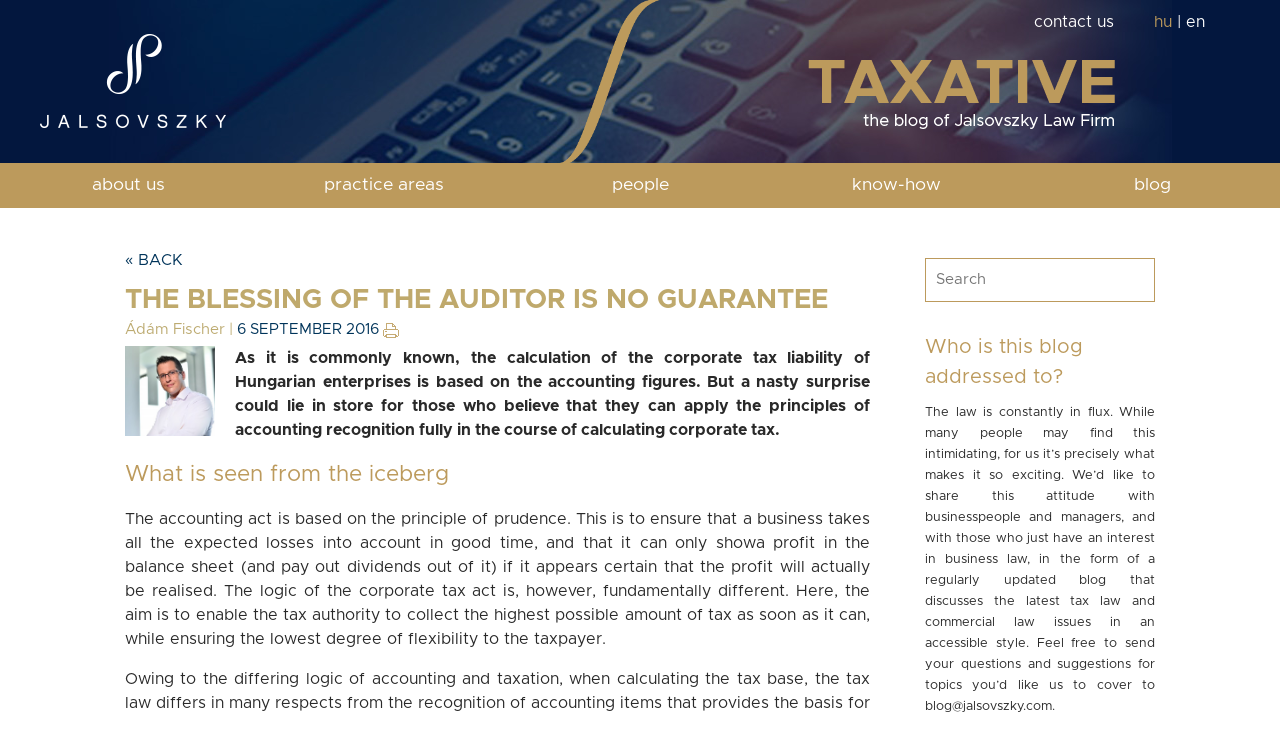

--- FILE ---
content_type: text/html;charset=utf-8
request_url: https://jalsovszky.com/blog/en/the-blessing-of-auditor-is-no-guarantee
body_size: 10218
content:
<!DOCTYPE HTML>

<html lang="en">

<head>
    <title>The blessing of the auditor is no guarantee ::  The blog of Jalsovszky Law Firm</title>
    <link rel="alternate" href="/blog/rss" title="jalvoszky.com RSS" type="application/rss+xml" />
    <meta name="viewport" content="width=device-width, initial-scale=1">
     <meta name="facebook-domain-verification" content="u148va1daoax08vub0znir1lpfuq4u" />
    <meta name="description" content="It can lead to tax lawsuits if enterprises present thier accounting figures in their corporate tax return in an unaltered form.">

     
    

    <link rel="shortcut icon" href="/favicon.ico" />
    <link rel="icon" href="/favicon.ico" />
    <link rel="apple-touch-icon" href="/favicon.ico" />

    <meta name="author" content="Jalsovszky Law Firm">
    <meta charset="UTF-8">

    <link rel="stylesheet" href="/_hun/assets/css/bootstrap.min.css">
    <link rel="stylesheet" href="/blog/_site/css/main.css" />
    <script src="/_hun/assets/js/jquery-3.3.1.min.js"></script>


    <script defer src="/_hun/assets/js/bootstrap.min.js"></script>


    <script type="text/javascript" src="/blog/_site/js/main.js?1"></script>

            <meta property="og:type" content="blog" />
        <meta property="og:site_name" content="Jalsovszky Law Firm"/>
        <meta property="og:title" content="The blessing of the auditor is no guarantee" />
                        <meta property="og:image:width" content="1440" />
        <meta property="og:image:height" content="513" />
    



<script type="application/ld+json">
{
    "@type": [
        "Article",
        "BlogPosting"
    ],
    "headline": "The blessing of the auditor is no guarantee",
    "description": "It can lead to tax lawsuits if enterprises present thier accounting figures in their corporate tax return in an unaltered form.",
    "datePublished": "2016-09-06 17:55:00",
    "mainEntityOfPage": {
        "@type": "WebPage",
        "@id": "https://jalsovszky.com/blog/en/the-blessing-of-auditor-is-no-guarantee"
    },
    "author": {
        "@type": "Person",
        "name": "Ádám Fischer",
        "url": ""
    },
    "publisher": {
        "@type": "LegalService",
        "name": "Jalsovszky Law Firm",
        "logo": {
            "@type": "ImageObject",
            "url": "https://jalsovszky.com/_hun/hpimages/logo_standalone.png"
        }
    },
    "articleSection": "Jogi tanácsok",
    "keywords": "Hungary corporate tax base; Hungary corporate tax accounting; Hungary accounting principles; Hungary Robin Hood tax, accounting, corporate tax, tax litigation",
    "wordCount": 800,
    "timeRequired": "PT4M",
    "@context": "https://schema.org"
}
</script>
</head>

<body class="en">
<!-- Google tag (gtag.js) -->
<script>
  window.dataLayer = window.dataLayer || [];
  function gtag(){dataLayer.push(arguments);}
  gtag('js', new Date());

  gtag('config', 'G-J4GJH4FYTP');
</script>


        <header>
                <div class="mobilebar">
                    <a href="/"><img src="/_hun/hpimages/logo2.png" class="logo2" alt="logo" style="float: left; height: 30px; margin-top: 10px; margin-left: 10px;"></a>
                    <a href="#" role="button" onclick="showMenu();return false;"><svg width="24" height="24" viewBox="0 0 100 80" fill="white" xmlns="http://www.w3.org/2000/svg" style="margin-top: 12px; margin-right: 20px;">
                            <rect width="100" height="15"></rect>
                            <rect y="30" width="100" height="15"></rect>
                            <rect y="60" width="100" height="15"></rect>
                        </svg></a>
                </div>
                <div class="desktopbar ">
                    <div class="row">
                        <div class="col logo"><a href="/blog/en"><img src="/blog/_site/images/logo.png" alt="logo" class="logo1"><img src="/_hun/hpimages/logo2.png" alt="logo" class="logo2" style="display: none;"></a></div>
                        <div class="col-2 perjel"><img src="/_hun/hpimages/jalsovszky_perjel.png" alt="logo"></div>
                        <div class="col text"><img src="/blog/_site/images/header_text_en.png" alt="perjel"><div class="topmenu"><a href="/contact-us">contact us</a> <span><a href="/blog" class="active">hu</a> | <a href="/blog/en" >en</a></span> </div></div>
                    </div>
                </div>
                <nav id="desktop">
                    <div class="content3 row">
                        <div class="col"><a class="menuelement" href="#" role="button" rel="1">about us</a>
                            <div class="almenu almenu1">
                                <a href="/who-we-are">Who we are?</a>
                                <a href="/news-events">News</a>
                                <a href="/values">Our values</a>
                                <a href="/history">History</a>
                                <a href="/international">International</a>
                                <a href="/rankings">Rankings</a>
                                <a href="/csr">CSR</a>
                            </div>
                        </div>
                        <div class="col"><a class="menuelement" href="#" role="button" rel="2">practice areas</a>
                            <div class="almenu almenu2 " style="min-width: 260px; width: 260px;">
                                
                                                                
                                                                                                    <a href="#" role="button" class="nohide" style="position: relative;" onclick="$('.bankjog-almenu').slideToggle(); return false;">banking, finance & capital markets<div class="bankjog-almenu"  style="display: none; position: absolute; width: 2px; height: 100px; background-color: white; left: 0px; top: 0px;"></div></a>
                                    <div class="bankjog-almenu" style="display: none; width: 100%;background-color: transparent; padding-left: 20px; margin-bottom: 10px;">
                                        <a href="/practice-areas/banking-finance" style="text-transform: lowercase; text-align: left; color: #42341a; font-size: 16px; margin-bottom: 10px;">BANKING & FINANCE</a>
                                        <a href="/practice-areas/capital-markets-regulatory" style="margin-bottom: 0px; text-transform: lowercase; text-align: left; color: #42341a; font-size: 15px; margin-bottom: 30px;">CAPITAL MARKETS, REGULATORY</a>
                                    </div>
                                
                                
                                                                
                                                                
                                                                                                <a href="/practice-areas/employment-law">EMPLOYMENT</a>
                                
                                
                                                                
                                                                                                <a href="/practice-areas/competitionlaw">COMPETITION LAW</a>
                                
                                
                                                                
                                                                                                <a href="/practice-areas/litigation">DISPUTE RESOLUTION</a>
                                
                                
                                                                
                                                                                                <a href="/practice-areas/ip-it-data">IP/IT, DATA</a>
                                
                                
                                                                
                                                                                                <a href="/practice-areas/mergers-acquisitions">M&A</a>
                                
                                
                                                                
                                                                                                <a href="/practice-areas/pharmaceutical">PHARMACEUTICAL LAW</a>
                                
                                
                                                                
                                                                                                <a href="/practice-areas/real-estate">REAL ESTATE</a>
                                
                                
                                                                
                                                                                                    <a href="#" role="button" class="nohide" style="position: relative;" onclick="$('.adojog-almenu').slideToggle(); return false;">TAX<div class="adojog-almenu"  style="display: none; position: absolute; width: 2px; height: 100px; background-color: white; left: 0px; top: 0px;"></div></a>
                                    <div class="adojog-almenu" style="display: none; width: 100%;background-color: transparent; padding-left: 20px; margin-bottom: 10px;">
                                        <a href="/practice-areas/tax-advice" style="text-transform: lowercase; text-align: left; color: #42341a; font-size: 16px; margin-bottom: 10px;">tax advice</a>
                                        <a href="/practice-areas/tax-litigation" style="margin-bottom: 0px; text-transform: lowercase; text-align: left; color: #42341a; font-size: 16px; margin-bottom: 30px;">tax litigation</a>
                                    </div>
                                
                                
                                                                
                                                                                                <a href="/practice-areas/white-collar-crime">WHITE-COLLAR CRIME</a>
                                
                                
                        </div>
                        </div>
                        <div class="col"><a class="menuelement" href="#" role="button" rel="3">people</a>
                            <div class="almenu almenu3 ">
                                <a href="/lawyers#partners" >Partners</a>
                                    <a href="/lawyers#senior-associates" >SENIOR ASSOCIATES</a>
                                    <a href="/lawyers#associates" >Associates</a>
                                    <a href="/lawyers#junior-associates" >Junior Associates</a>
                                    
                                    <a href="/lawyers#counsel" >Counsel</a>
                                    <a href="/tech-hub">TECH HUB</a>
                                    <a href="/administration">Business Operations</a>
                            </div>
                        </div>
                        <div class="col"><a class="menuelement" href="#" role="button" rel="5" >know-how</a>
                            <div class="almenu almenu5 ">
                                <a href="/publications" >Publications</a>
                                <a href="/podcasts" >Podcasts</a>
                                <a href="/golden-visa">golden visa</a>
                                <a href="/second-opinion-in-disputes" >Second opinion</a>
                            </div>

                        </div>
                                                <div class="col"><a href="/blog/en">blog</a></div>
                    </div>
                </nav>
                <nav id="mobile">
                    <div class="content2">
                        <a class="menuelement" rel="1" href="#" role="button" >about us</a>
                        <div class="almenu almenu1">
                           <a href="/who-we-are">Who we are?</a>
                           <a href="/news-events">News</a>
                           <a href="/values">Our values</a>
                                <a href="/history">History</a>
                                <a href="/international">International</a>
                                <a href="/rankings">Rankings</a>
                                <a href="/csr">CSR</a>
                        </div>
                        <a class="menuelement" rel="2" href="#" role="button">practice areas</a>
                        <div class="almenu almenu2"  >
                                
                                
                                
                                                                                                    <a href="#" role="button" class="nohide" style="position: relative;" onclick="$('.bankjog-almenu').slideToggle(); return false;">banking, finance & capital markets<div class="bankjog-almenu"  style="display: none; position: absolute; width: 2px; height: 140px; background-color: white; left: 0px; top: 0px;"></div></a>
                                    <div class="bankjog-almenu" style="display: none; width: 100%;background-color: transparent; padding-left: 20px; margin-bottom: 10px;">
                                        <a href="/practice-areas/banking-finance" style="text-transform: lowercase; text-align: left; color: #42341a; font-size: 16px; margin-bottom: 10px;">BANKING & FINANCE</a>
                                        <a href="/practice-areas/capital-markets-regulatory" style="margin-bottom: 0px; text-transform: lowercase; text-align: left; color: #42341a; font-size: 15px; margin-bottom: 30px;">CAPITAL MARKETS, REGULATORY</a>
                                    </div>
                                                                
                                
                                
                                
                                
                                                                                                    <a href="/practice-areas/employment-law">EMPLOYMENT</a>
                                                                
                                
                                
                                                                                                    <a href="/practice-areas/competitionlaw">COMPETITION LAW</a>
                                                                
                                
                                
                                                                                                    <a href="/practice-areas/litigation">DISPUTE RESOLUTION</a>
                                                                
                                
                                
                                                                                                    <a href="/practice-areas/ip-it-data">IP/IT, DATA</a>
                                                                
                                
                                
                                                                                                    <a href="/practice-areas/mergers-acquisitions">M&A</a>
                                                                
                                
                                
                                                                                                    <a href="/practice-areas/pharmaceutical">PHARMACEUTICAL LAW</a>
                                                                
                                
                                
                                                                                                    <a href="/practice-areas/real-estate">REAL ESTATE</a>
                                                                
                                
                                
                                                                                                    <a href="#" role="button" class="nohide" style="position: relative;" onclick="$('.adojog-almenu').slideToggle(); return false;">TAX<div class="adojog-almenu"  style="display: none; position: absolute; width: 2px; height: 100px; background-color: white; left: 0px; top: 0px;"></div></a>
                                    <div class="adojog-almenu" style="display: none; width: 100%;background-color: transparent; padding-left: 20px; margin-bottom: 10px;">
                                        <a href="/practice-areas/tax-advice" style="text-transform: lowercase; text-align: left; color: #42341a; font-size: 16px; margin-bottom: 10px;">tax advice</a>
                                        <a href="/practice-areas/tax-litigation" style="margin-bottom: 0px; text-transform: lowercase; text-align: left; color: #42341a; font-size: 16px; margin-bottom: 30px;">tax litigation</a>
                                    </div>
                                                                
                                
                                
                                                                                                    <a href="/practice-areas/white-collar-crime">WHITE-COLLAR CRIME</a>
                                                                                        </div>
                        <a class="menuelement" href="#" role="button" rel="3">people</a>
                        <div class="almenu almenu3 ">

                                <a href="/lawyers#partners" onclick="$('nav#mobile').hide();">Partners</a>
                                    <a href="/lawyers#senior-associates" onclick="$('nav#mobile').hide();">SENIOR ASSOCIATES</a>
                                    <a href="/lawyers#associates" onclick="$('nav#mobile').hide();">Associates</a>
                                    <a href="/lawyers#junior-associates" onclick="$('nav#mobile').hide();">Junior Associates</a>
                                    
                                    <a href="/lawyers#counsel" onclick="$('nav#mobile').hide();">Counsel</a>
                                    <a href="/tech-hub" onclick="$('nav#mobile').hide();">TECH HUB</a>
                                    <a href="/administration" onclick="$('nav#mobile').hide();">Business Operations</a>



                            </div>

                        <a class="menuelement" rel="5" href="#" role="button">know-how</a>
                        <div class="almenu almenu5 ">
                                <a href="/publications" >Publications</a>
                                <a href="/podcasts" >Podcasts</a>
                                <a href="/golden-visa" >Golden visa</a>
                                <a href="/second-opinion-in-disputes" >Second opinion</a>
                                
                            </div>


                                                <a href="/blog/en">blog</a>
                        <div class="nyelvvalaszto"><a href="/contact-us">contact us</a><br><a href="/hu">magyar</a> | <a href="#" role="button" onclick="return false;" >english</a></div>
                    </div>
                </nav>        </header>




<div id="centerContainer">

<div class="row">




    <div class="col-md-9 left">

        
<a href="/blog/en/"  class="vissza">&laquo; Back</a>



<div class="post bigbottom blogpost">
    <h1>The blessing of the auditor is no guarantee</h1>

    


        <div class="date-header"><span class="author"> Ádám Fischer <span class="onlydesktop">|</span> </span>
        <span style="text-transform: uppercase;">
         6 September 2016 </span> <a href="javascript:void(0)" onclick="javascript:window.print();" class="noprint"><img src="/blog/_site/images/gold_print.png" /></a>
            <div style="float: right;">
   
        </div>
        </div>
                <div class="post-content">

                        <a  ><img src="/Aril2/uploads/module.tbox/201844/1540802735643a67c7433b6f90c69ae8e075a82e64be2931b7.jpg" class="hangulatkep" alt="Ádám Fischer" /></a>
             <b><p style="text-align: justify;">As it is commonly known, the&nbsp;calculation of the corporate tax liability of Hungarian enterprises&nbsp;is based on the accounting figures. But a nasty surprise could lie in store for those who believe that they&nbsp;can apply the principles of accounting recognition fully in the course of calculating corporate tax.</p>
</b>

            
            <div class="more"><p style="text-align: justify;"><span class="spanhead"><span style="">What is seen from the iceberg</span></span></p>

<p style="text-align: justify;">The accounting act is based on the principle of prudence. This is to ensure that a business takes all the expected losses into account in good time, and that it can only showa profit in the balance sheet (and pay out dividends out of it) if it appears certain that the profit will actually be realised. The logic of the corporate tax act is, however, fundamentally different. Here, the aim is to enable the tax authority to collect the highest possible amount of tax as soon as it can, while ensuring the lowest degree of flexibility to the taxpayer.</p>

<p style="text-align: justify;">Owing to the differing logic of accounting and taxation, when calculating the tax base, the tax law differs in many respects from the recognition of accounting items that provides the basis for taxation. For example, the corporate tax act does not allow depreciation to be recognised in line with the accounting, does not permit provisioning, and allows impairment under certain conditions only; but it is even very strict about determining when a claim is to be deemed non-recoverable. The purpose of all these rulesis to protect the tax base: the system should not provide taxpayers with an opportunity to exploit certain flexibilities in the accounting rules with the sole purpose of reducing their tax liability. And this is probably fair.</p>

<p style="text-align: justify;"><span class="spanhead"><span style="">Below the surface</span></span></p>

<p style="text-align: justify;">The practice of the tax authority and the courts in past years has, however, shown that the differences between accounting and corporate tax are not limited to the areas that are expressly defined in the corporate tax act as tax base modifying items. In the recent past this led to the establishment of tax shortfalls&nbsp;in many instances.</p>

<p style="text-align: justify;">In a recent case, a company, acting prudently,&nbsp;wrote off one of its investments, having realised that its business objectives related to a project would not be achieved. In the view of NAV (the Hungarian tax authority), however, the taxpayer&nbsp;was too cautious, because it was still too early to determine with absolute certainty that the project had failed. On these grounds the tax authority determined a tax shortfall for the year in which the business wrote off – both in its accounts and in its tax return – the assets related to the investment in question. The sting in the tail was that the company was also subject to the so-called "Robin Hood tax", where losses cannot be deferred. Consequently the time&nbsp;when the write-off was accounted for was far from irrelevant.</p>

<p style="text-align: justify;">In another case, the business already knew that a product, almost at the end of its shelf life, was entirely unsaleable in the market, and so it wrote off its value in the company’s books. NAV, on the other hand, concluded that even if a product’s sell-by date expires in a few days, it can still be sold, and therefore – at least from a tax perspective – recognising the loss was not warranted. This case also ended with the imposition of a substantial tax penalty.</p>

<p style="text-align: justify;">Recent judicial practice reveals many other similar cases. These usually centre on the fact that while the business recognises a loss in accordance with its accounting policy, the tax authority does not accept the grounds for doing so, and accordingly, does not permit its impact to be stated in the tax return. This is an alarming tendency, especially given that it is not clear where the boundary lies beyond which a loss is recognisable in accounting terms but not for the purposes of the tax laws. It is also to be noted that&nbsp;the tax laws do not even give an explicit mandate for the tax authority to challenge the accounting, and so the legal basis for this practice on the part of the tax authority is also highly questionable.</p>

<p style="text-align: justify;"><span class="spanhead"><span style="">The way ahead</span></span></p>

<p style="text-align: justify;">It’s clear that just because an event is correctly booked in accounting terms, it is by no means certain that NAV will also approve of it. Even where the auditor has signed off on the accounting recognition of a given item, the tax authority may still call into question the recognition of that item for the purposes of corporate tax. When booking every major accounting event, therefore, it is advisable to give special consideration to how the business intends to state the item in question when it is time to fill in the corporate tax return.</p>

<p style="text-align: justify;">The option of switching to IFRS, which will be introduced from 2017, is likely to bring further complications. This is because IFRS allows much greater freedom with respect to certain accounting matters than the currently effective accounting act. It is not clear at the moment how this will influence the already ambiguous boundaries between the accounting act and the act on corporate tax.</p>
</div>

        </div>

                <div class="tags"><span class="onlydesktop">Tags: </span><a href="/blog/en/tags/accounting">accounting</a><span class='onlydesktop'>,</span> <a href="/blog/en/tags/corporate-tax">corporate tax</a><span class='onlydesktop'>,</span> <a href="/blog/en/tags/tax-litigation">tax litigation</a>  </div>
    


    

    <form id="hozzaszolasform">
    <div class="hozzaszolas noprint">
        <div class="kiemelt">Our colleagues are pleased to receive your comments about the posts.</div>
        <div class="szurke">
            <input type="text" name="email" id="email" value="" class="email" placeholder="E-mail" />
            <textarea name="uzenet" id="uzenet" class="uzenet" placeholder="Message"></textarea>
            <input type="button" name="send" id="send" value="Send" class="gomb" onclick="sendmessage('The blessing of the auditor is no guarantee');" />
            <div class="clearer"></div>
        </div>

    </div>
    </form>




    <div class="clearer"></div>
</div>


<a href="javascript:void(0)" rel="" class="btnred nagy noprint"  onclick="javascript:openreg_en()">I wish to receive notifications about the latest posts &raquo;</a>


        <div class="clearer"></div>
    </div>
    <div class="col-md-3 right" >
        <div class="cimsor onlymobile"><span style="font-size: 20px">Search</span></div>
        <form method="post" action="/blog/en/search">
        <input type="text" name="search" class="input1" placeholder="Search" />
        <input type="submit" class="keresogomb onlymobile" value="KERESÉS" style="display: none" />
        </form>


        <div class="cimsor"><span style="font-size: 20px">Who is this blog addressed to?</span></div>
        <p class="szoveg">
        The law is constantly in flux. While many people may find this intimidating, for us it’s precisely what makes it so exciting. We’d like to share this attitude with businesspeople and managers, and with those who just have an interest in business law, in the form of a regularly updated blog that discusses the latest tax law and commercial law issues in an accessible style. Feel free to send your questions and suggestions for topics you’d like us to cover to <a href="mailto:blog@jalsovszky.com">blog@jalsovszky.com</a>.        </p>

        <!--<p style="text-align:right;"><a href="http://jalsovszky.com/hu/about-us">More &raquo;</a></p>-->

        <div style="margin-top: 30px;">
            <a href="javascript:void(0)" class="feliratkozom" onclick="javascript:openreg_en();">Subscribe</a>
        </div>

        <div class="onlydesktop">
        <div class="cimsor" style="margin-top: 30px">Tags</div>
        <div>

        <ul class="tagcloud">
                                            <li style="font-size: 85%;"><a href="/blog/en/tags/accounting">accounting</a><!-- 4 --></li>
                                            <li style="font-size: 80%;"><a href="/blog/en/tags/capital-markets">capital markets</a><!-- 3 --></li>
                                            <li style="font-size: 85%;"><a href="/blog/en/tags/company-registration">company registration</a><!-- 4 --></li>
                                            <li style="font-size: 110%;"><a href="/blog/en/tags/contracts">contracts</a><!-- 10 --></li>
                                            <li style="font-size: 140%;"><a href="/blog/en/tags/corporate-governance">corporate governance</a><!-- 17 --></li>
                                            <li style="font-size: 128%;"><a href="/blog/en/tags/corporate-tax">corporate tax</a><!-- 14 --></li>
                                            <li style="font-size: 115%;"><a href="/blog/en/tags/covid-19">COVID-19</a><!-- 11 --></li>
                                            <li style="font-size: 85%;"><a href="/blog/en/tags/data-protection">data protection</a><!-- 4 --></li>
                                            <li style="font-size: 89%;"><a href="/blog/en/tags/dividend">dividend</a><!-- 5 --></li>
                                            <li style="font-size: 85%;"><a href="/blog/en/tags/employment-law">employment law </a><!-- 4 --></li>
                                            <li style="font-size: 80%;"><a href="/blog/en/tags/energy">energy</a><!-- 3 --></li>
                                            <li style="font-size: 80%;"><a href="/blog/en/tags/enforcement">enforcement</a><!-- 3 --></li>
                                            <li style="font-size: 85%;"><a href="/blog/en/tags/environment">environment</a><!-- 4 --></li>
                                            <li style="font-size: 93%;"><a href="/blog/en/tags/esop">ESOP</a><!-- 6 --></li>
                                            <li style="font-size: 175%;"><a href="/blog/en/tags/eu">EU</a><!-- 25 --></li>
                                            <li style="font-size: 85%;"><a href="/blog/en/tags/expert">expert</a><!-- 4 --></li>
                                            <li style="font-size: 110%;"><a href="/blog/en/tags/financing">financing</a><!-- 10 --></li>
                                            <li style="font-size: 80%;"><a href="/blog/en/tags/governing-law">governing law</a><!-- 3 --></li>
                                            <li style="font-size: 80%;"><a href="/blog/en/tags/green-energy">green energy</a><!-- 3 --></li>
                                            <li style="font-size: 80%;"><a href="/blog/en/tags/information-exchange">information exchange</a><!-- 3 --></li>
                                            <li style="font-size: 80%;"><a href="/blog/en/tags/ip">IP</a><!-- 3 --></li>
                                            <li style="font-size: 110%;"><a href="/blog/en/tags/labor-law">labor law</a><!-- 10 --></li>
                                            <li style="font-size: 89%;"><a href="/blog/en/tags/liability">liability</a><!-- 5 --></li>
                                            <li style="font-size: 132%;"><a href="/blog/en/tags/litigation">litigation </a><!-- 15 --></li>
                                            <li style="font-size: 85%;"><a href="/blog/en/tags/local-tax">local tax</a><!-- 4 --></li>
                                            <li style="font-size: 140%;"><a href="/blog/en/tags/ma">M&A</a><!-- 17 --></li>
                                            <li style="font-size: 106%;"><a href="/blog/en/tags/new-civil-code">new Civil Code</a><!-- 9 --></li>
                                            <li style="font-size: 89%;"><a href="/blog/en/tags/new-pp">new Pp.</a><!-- 5 --></li>
                                            <li style="font-size: 132%;"><a href="/blog/en/tags/personal-income-tax">personal income tax</a><!-- 15 --></li>
                                            <li style="font-size: 162%;"><a href="/blog/en/tags/real-estate">real estate</a><!-- 22 --></li>
                                            <li style="font-size: 85%;"><a href="/blog/en/tags/related-companies">related companies</a><!-- 4 --></li>
                                            <li style="font-size: 89%;"><a href="/blog/en/tags/securities">securities</a><!-- 5 --></li>
                                            <li style="font-size: 93%;"><a href="/blog/en/tags/small-taxes">small taxes</a><!-- 6 --></li>
                                            <li style="font-size: 115%;"><a href="/blog/en/tags/tax-audit">tax audit</a><!-- 11 --></li>
                                            <li style="font-size: 132%;"><a href="/blog/en/tags/tax-legislation">tax legislation</a><!-- 15 --></li>
                                            <li style="font-size: 158%;"><a href="/blog/en/tags/tax-litigation">tax litigation</a><!-- 21 --></li>
                                            <li style="font-size: 200%;"><a href="/blog/en/tags/tax-planning">tax planning</a><!-- 31 --></li>
                                            <li style="font-size: 93%;"><a href="/blog/en/tags/tax-procedure">tax procedure</a><!-- 6 --></li>
                                            <li style="font-size: 89%;"><a href="/blog/en/tags/top5">TOP5</a><!-- 5 --></li>
                                            <li style="font-size: 196%;"><a href="/blog/en/tags/vat">VAT</a><!-- 30 --></li>
        
        </ul>
        </div>

    



        <div class="clearer"></div>
    </div>

</div>
<div id="footer">The contents of this blog can by no means considered as legal advice, they are merely for informative purposes. </div>
<div class="clearer"></div>
</div>



<div class="arilbox2 aril-modalbox"><a href="javascript:void(0)" class="aril-modal-close" onclick="closereg()"><i class="fa fa-times"></i></a>

        <h2>Wish to receive our articles?</h2>
        <style>
 #_form_7_ { font-size:14px; line-height:1.6; font-family:arial, helvetica, sans-serif; margin:0; }
 #_form_7_ * { outline:0; }
 ._form_hide { display:none; visibility:hidden; }
 ._form_show { display:block; visibility:visible; }
 #_form_7_._form-top { top:0; }
 #_form_7_._form-bottom { bottom:0; }
 #_form_7_._form-left { left:0; }
 #_form_7_._form-right { right:0; }
 #_form_7_ input[type="text"],#_form_7_ input[type="date"],#_form_7_ textarea { padding:6px; height:auto; border:#979797 1px solid; border-radius:4px; color:#000 !important; font-size:14px; -webkit-box-sizing:border-box; -moz-box-sizing:border-box; box-sizing:border-box; }
 #_form_7_ textarea { resize:none; }
 #_form_7_ ._submit { -webkit-appearance:none; cursor:pointer; font-family:arial, sans-serif; font-size:14px; text-align:center; background:#03173e !important; border:0 !important; color:#fff !important; padding:10px !important; }
 #_form_7_ ._close-icon { cursor:pointer; background-image:url('https://d226aj4ao1t61q.cloudfront.net/esfkyjh1u_forms-close-dark.png'); background-repeat:no-repeat; background-size:14.2px 14.2px; position:absolute; display:block; top:11px; right:9px; overflow:hidden; width:16.2px; height:16.2px; }
 #_form_7_ ._close-icon:before { position:relative; }
 #_form_7_ ._form-body { margin-bottom:30px; }
 #_form_7_ ._form-image-left { width:150px; float:left; }
 #_form_7_ ._form-content-right { margin-left:164px; }
 #_form_7_ ._form-branding { color:#fff; font-size:10px; clear:both; text-align:left; margin-top:30px; font-weight:100; }
 #_form_7_ ._form-branding ._logo { display:block; width:130px; height:14px; margin-top:6px; background-image:url('https://d226aj4ao1t61q.cloudfront.net/hh9ujqgv5_aclogo_li.png'); background-size:130px auto; background-repeat:no-repeat; }
 #_form_7_ .form-sr-only { position:absolute; width:1px; height:1px; padding:0; margin:-1px; overflow:hidden; clip:rect(0, 0, 0, 0); border:0; }
 #_form_7_ ._form-label,#_form_7_ ._form_element ._form-label { font-weight:bold; margin-bottom:5px; display:block; }
 #_form_7_._dark ._form-branding { color:#333; }
 #_form_7_._dark ._form-branding ._logo { background-image:url('https://d226aj4ao1t61q.cloudfront.net/jftq2c8s_aclogo_dk.png'); }
 #_form_7_ ._form_element { position:relative; margin-bottom:10px; font-size:0; max-width:100%; }
 #_form_7_ ._form_element * { font-size:14px; }
 #_form_7_ ._form_element._clear { clear:both; width:100%; float:none; }
 #_form_7_ ._form_element._clear:after { clear:left; }
 #_form_7_ ._form_element input[type="text"],#_form_7_ ._form_element input[type="date"],#_form_7_ ._form_element select,#_form_7_ ._form_element textarea:not(.g-recaptcha-response) { display:block; width:100%; -webkit-box-sizing:border-box; -moz-box-sizing:border-box; box-sizing:border-box; font-family:inherit; }
 #_form_7_ ._field-wrapper { position:relative; }
 #_form_7_ ._inline-style { float:left; }
 #_form_7_ ._inline-style input[type="text"] { width:150px; }
 #_form_7_ ._inline-style:not(._clear) + ._inline-style:not(._clear) { margin-left:20px; }
 #_form_7_ ._form_element img._form-image { max-width:100%; }
 #_form_7_ ._form_element ._form-fieldset { border:0; padding:0.01em 0 0 0; margin:0; min-width:0; }
 #_form_7_ ._clear-element { clear:left; }
 #_form_7_ ._full_width { width:100%; }
 #_form_7_ ._form_full_field { display:block; width:100%; margin-bottom:10px; }
 #_form_7_ input[type="text"]._has_error,#_form_7_ textarea._has_error { border:#f37c7b 1px solid; }
 #_form_7_ input[type="checkbox"]._has_error { outline:#f37c7b 1px solid; }
 #_form_7_ ._error { display:block; position:absolute; font-size:14px; z-index:10000001; }
 #_form_7_ ._error._above { padding-bottom:4px; bottom:39px; right:0; }
 #_form_7_ ._error._below { padding-top:4px; top:100%; right:0; }
 #_form_7_ ._error._above ._error-arrow { bottom:0; right:15px; border-left:5px solid transparent; border-right:5px solid transparent; border-top:5px solid #f37c7b; }
 #_form_7_ ._error._below ._error-arrow { top:0; right:15px; border-left:5px solid transparent; border-right:5px solid transparent; border-bottom:5px solid #f37c7b; }
 #_form_7_ ._error-inner { padding:8px 12px; background-color:#f37c7b; font-size:14px; font-family:arial, sans-serif; color:#fff; text-align:center; text-decoration:none; -webkit-border-radius:4px; -moz-border-radius:4px; border-radius:4px; }
 #_form_7_ ._error-inner._form_error { margin-bottom:5px; text-align:left; }
 #_form_7_ ._button-wrapper ._error-inner._form_error { position:static; }
 #_form_7_ ._error-inner._no_arrow { margin-bottom:10px; }
 #_form_7_ ._error-arrow { position:absolute; width:0; height:0; }
 #_form_7_ ._error-html { margin-bottom:10px; }
 .pika-single { z-index:10000001 !important; }
 #_form_7_ input[type="text"].datetime_date { width:69%; display:inline; }
 #_form_7_ select.datetime_time { width:29%; display:inline; height:32px; }
 @media all and (min-width:320px) and (max-width:667px) { ::-webkit-scrollbar { display:none; }
 #_form_7_ { margin:0; width:100%; min-width:100%; max-width:100%; box-sizing:border-box; }
 #_form_7_ * { -webkit-box-sizing:border-box; -moz-box-sizing:border-box; box-sizing:border-box; font-size:1em; }
 #_form_7_ ._form-content { margin:0; width:100%; }
 #_form_7_ ._form-inner { display:block; min-width:100%; }
 #_form_7_ ._form-title,#_form_7_ ._inline-style { margin-top:0; margin-right:0; margin-left:0; }
 #_form_7_ ._form-title { font-size:1.2em; }
 #_form_7_ ._form_element { margin:0 0 20px; padding:0; width:100%; }
 #_form_7_ ._form-element,#_form_7_ ._inline-style,#_form_7_ input[type="text"],#_form_7_ label,#_form_7_ p,#_form_7_ textarea:not(.g-recaptcha-response) { float:none; display:block; width:100%; }
 #_form_7_ ._row._checkbox-radio label { display:inline; }
 #_form_7_ ._row,#_form_7_ p,#_form_7_ label { margin-bottom:0.7em; width:100%; }
 #_form_7_ ._row input[type="checkbox"],#_form_7_ ._row input[type="radio"] { margin:0 !important; vertical-align:middle !important; }
 #_form_7_ ._row input[type="checkbox"] + span label { display:inline; }
 #_form_7_ ._row span label { margin:0 !important; width:initial !important; vertical-align:middle !important; }
 #_form_7_ ._form-image { max-width:100%; height:auto !important; }
 #_form_7_ input[type="text"] { padding-left:10px; padding-right:10px; font-size:16px; line-height:1.3em; -webkit-appearance:none; }
 #_form_7_ input[type="radio"],#_form_7_ input[type="checkbox"] { display:inline-block; width:1.3em; height:1.3em; font-size:1em; margin:0 0.3em 0 0; vertical-align:baseline; }
 #_form_7_ button[type="submit"] { padding:20px; font-size:1.5em; }
 #_form_7_ ._inline-style { margin:20px 0 0 !important; }
 }
 #_form_7_ { position:relative; text-align:left; margin:25px auto 0; padding:20px; -webkit-box-sizing:border-box; -moz-box-sizing:border-box; box-sizing:border-box; *zoom:1; background:#fff !important; border:0px solid #b0b0b0 !important; width:350px; -moz-border-radius:0px !important; -webkit-border-radius:0px !important; border-radius:0px !important; color:#bc9a5c !important; }
 #_form_7_._inline-form,#_form_7_._inline-form ._form-content,#_form_7_._inline-form input,#_form_7_._inline-form ._submit { font-family:"IBM Plex Sans", Helvetica, sans-serif, 'IBM Plex Sans', arial, sans-serif; }
 #_form_7_ ._form-title { font-size:22px; line-height:22px; font-weight:600; margin-bottom:0; }
 #_form_7_:before,#_form_7_:after { content:" "; display:table; }
 #_form_7_:after { clear:both; }
 #_form_7_._inline-style { width:auto; display:inline-block; }
 #_form_7_._inline-style input[type="text"],#_form_7_._inline-style input[type="date"] { padding:10px 12px; }
 #_form_7_._inline-style button._inline-style { position:relative; top:27px; }
 #_form_7_._inline-style p { margin:0; }
 #_form_7_._inline-style ._button-wrapper { position:relative; margin:27px 12.5px 0 20px; }
 #_form_7_ ._form-thank-you { position:relative; left:0; right:0; text-align:center; font-size:18px; }
 @media all and (min-width:320px) and (max-width:667px) { #_form_7_._inline-form._inline-style ._inline-style._button-wrapper { margin-top:20px !important; margin-left:0 !important; }
 }

 #_form_7_ ._form_1 { margin:0px auto; padding-top:0px; }
</style>
<link href="https://fonts.googleapis.com/css2?family=Lato&family=Montserrat&family=Roboto&display=swap" rel="stylesheet">
  <form method="POST" action="https://jalsovszky.activehosted.com/proc.php" id="_form_7_" class="_form _form_7 _inline-form  _dark" novalidate>
    <input type="hidden" name="u" value="7" />
    <input type="hidden" name="f" value="7" />
    <input type="hidden" name="s" />
    <input type="hidden" name="c" value="0" />
    <input type="hidden" name="m" value="0" />
    <input type="hidden" name="act" value="sub" />
    <input type="hidden" name="v" value="2" />
    <div class="_form-content">

      <div class="_form_element _x33548712 _full_width " >
        <label for="firstname" class="_form-label">
        </label>
        <div class="_field-wrapper">
          <input type="text" id="firstname" name="firstname" placeholder="Type your first name" required/>
        </div>
      </div>
      <div class="_form_element _x32837653 _full_width " >
        <label for="lastname" class="_form-label">
        </label>
        <div class="_field-wrapper">
          <input type="text" id="lastname" name="lastname" placeholder="Type your last name" required/>
        </div>
      </div>
      <div class="_form_element _x81237189 _full_width " >
        <label for="email" class="_form-label">
        </label>
        <div class="_field-wrapper">
          <input type="text" id="email" name="email" placeholder="Type your email" required/>
        </div>
      </div>

      <div class="_form_element _field24 _full_width " >
        <fieldset class="_form-fieldset">
          <div class="_row">
            <legend for="field[24][]" class="_form-label">
            </legend>
          </div>
          <input data-autofill="false" type="hidden" id="field[24][]" name="field[24][]" value="~|">
          <div class="_row _checkbox-radio">
            <input id="field_24I accept the privacy policy." type="checkbox" name="field[24][]" value="I accept the privacy policy."   required>
            <span>
              <label for="field_24I accept the privacy policy.">
                I accept the <a href="/privacy-policy" target="_blank">privacy policy</a>.*
              </label>
            </span>
          </div>
        </fieldset>
      </div>
      <div class="_button-wrapper _full_width">
        <button id="_form_7_submit" class="_submit" type="submit">
          Subscribe
        </button>
      </div>
      <div class="_clear-element">
      </div>
    </div>
    <div class="_form-thank-you" style="display:none;">
    </div>
  </form><script type="text/javascript">
window.cfields = {"24":"privacy_accepted_en"};
window._show_thank_you = function(id, message, trackcmp_url, email) {
  var form = document.getElementById('_form_' + id + '_'), thank_you = form.querySelector('._form-thank-you');
  form.querySelector('._form-content').style.display = 'none';
  thank_you.innerHTML = message;
  thank_you.style.display = 'block';
  const vgoAlias = typeof visitorGlobalObjectAlias === 'undefined' ? 'vgo' : visitorGlobalObjectAlias;
  var visitorObject = window[vgoAlias];
  if (email && typeof visitorObject !== 'undefined') {
    visitorObject('setEmail', email);
    visitorObject('update');
  } else if (typeof(trackcmp_url) != 'undefined' && trackcmp_url) {
    // Site tracking URL to use after inline form submission.
    _load_script(trackcmp_url);
  }
  if (typeof window._form_callback !== 'undefined') window._form_callback(id);
};
window._show_error = function(id, message, html) {
  var form = document.getElementById('_form_' + id + '_'), err = document.createElement('div'), button = form.querySelector('button'), old_error = form.querySelector('._form_error');
  if (old_error) old_error.parentNode.removeChild(old_error);
  err.innerHTML = message;
  err.className = '_error-inner _form_error _no_arrow';
  var wrapper = document.createElement('div');
  wrapper.className = '_form-inner';
  wrapper.appendChild(err);
  button.parentNode.insertBefore(wrapper, button);
  document.querySelector('[id^="_form"][id$="_submit"]').disabled = false;
  if (html) {
    var div = document.createElement('div');
    div.className = '_error-html';
    div.innerHTML = html;
    err.appendChild(div);
  }
};
window._load_script = function(url, callback) {
  var head = document.querySelector('head'), script = document.createElement('script'), r = false;
  script.type = 'text/javascript';
  script.charset = 'utf-8';
  script.src = url;
  if (callback) {
    script.onload = script.onreadystatechange = function() {
      if (!r && (!this.readyState || this.readyState == 'complete')) {
        r = true;
        callback();
      }
    };
  }
  head.appendChild(script);
};


</script>



</div>


<div id="popupOverlay"></div>



<script>
    //$("#email2").hide(); // ne látszódjon a kamu kötelező mező a htmlben az embereket ne zavarja
</script>
<script async src="https://www.googletagmanager.com/gtag/js?id=G-J4GJH4FYTP"></script>
<script type="text/javascript">
    (function(e,t,o,n,p,r,i){e.visitorGlobalObjectAlias=n;e[e.visitorGlobalObjectAlias]=e[e.visitorGlobalObjectAlias]||function(){(e[e.visitorGlobalObjectAlias].q=e[e.visitorGlobalObjectAlias].q||[]).push(arguments)};e[e.visitorGlobalObjectAlias].l=(new Date).getTime();r=t.createElement("script");r.src=o;r.async=true;i=t.getElementsByTagName("script")[0];i.parentNode.insertBefore(r,i)})(window,document,"https://diffuser-cdn.app-us1.com/diffuser/diffuser.js","vgo");
    vgo('setAccount', '90673264');
    vgo('setTrackByDefault', true);

    vgo('process');
</script>
</body>

</html>

--- FILE ---
content_type: text/css
request_url: https://jalsovszky.com/blog/_site/css/main.css
body_size: 3887
content:
@import'/_hun/assets/awesome/css/font-awesome.min.css';@font-face{font-family:"Metropolis";src:url("/_hun/assets/fonts/woff/metropolis-regular.woff") format("woff");font-weight:normal}@font-face{font-family:"Metropolis";src:url("/_hun/assets/fonts/woff/metropolis-regular.woff") format("woff");font-weight:400}@font-face{font-family:"Metropolis";src:url("/_hun/assets/fonts/woff/metropolis-regularitalic.woff") format("woff");font-style:italic}@font-face{font-family:"Metropolis";src:url("/_hun/assets/fonts/woff/metropolis-bold.woff") format("woff");font-weight:bold}@font-face{font-family:"Metropolis";src:url("/_hun/assets/fonts/woff/metropolis-bold.woff") format("woff");font-weight:700}@font-face{font-family:"Metropolis";src:url("/_hun/assets/fonts/woff/metropolis-bolditalic.woff") format("woff");font-weight:bold;font-style:italic}*{box-sizing:border-box;position:relative}html{position:relative;height:100%}body{position:relative;margin:0px;padding:0px;font-family:"Metropolis",serif;font-size:100%;color:#333;min-height:100%}a,a:hover{text-decoration:none;color:inherit;outline:none}.content{width:100%;max-width:1063px;margin:0px auto}header .desktopbar,.content2{width:100%;max-width:1200px;margin:0px auto}.content3{width:100%;max-width:1440px;margin:0px auto}.center{text-align:center}.clearer{clear:both;height:0px;width:0px}#centerContainer .row{margin-left:0px;margin-right:0px}.onlymobile{display:none !important}@media screen and (max-width: 576px){.onlymobile{display:block !important}}.notmobile{display:block !important}@media screen and (max-width: 576px){.notmobile{display:none !important}}header{width:100%;background-color:#03173e}header.minimized{position:fixed;top:0;left:0;z-index:5000}header.minimized .desktopbar{height:70px}header.minimized .desktopbar .col{margin-top:70px}header.minimized .desktopbar .col-2{margin-top:-140px}header.minimized .desktopbar .logo .logo2{margin-top:0px;height:50px;width:auto}header.minimized .desktopbar .text .topmenu{margin-top:-60px}header.minimized nav{box-shadow:0 4px 8px 0 rgba(0,0,0,.2),0 6px 20px 0 rgba(0,0,0,.19)}@media screen and (max-width: 900px){header{position:fixed;top:0px;left:0px;z-index:2000;height:50px}}header .mobilebar{display:none;height:50px;text-align:right}header .mobilebar i{font-size:30px;color:#fff;line-height:50px;margin-right:10px;margin-left:auto}@media screen and (max-width: 900px){header .mobilebar{display:block}}header .desktopbar{height:163px;overflow:hidden;background-image:url(../images/header.jpg);background-position:top center;background-repeat:no-repeat}@media screen and (max-width: 1230px){header .desktopbar .logo img{margin-left:10px}}@media screen and (max-width: 900px){header .desktopbar{display:none}}@media screen and (max-width: 1280px){header .desktopbar .logo{text-align:center}}header .desktopbar .logo a{position:relative;display:block;height:100%}header .desktopbar .logo a img.logo1{position:absolute;bottom:40px;left:0px;width:186px;height:auto}header .desktopbar .logo a img.logo2{position:absolute;bottom:10px;left:0px;width:186px;height:auto}header .desktopbar .perjel img{width:auto;height:168px}header .desktopbar .text{position:relative}header .desktopbar .text img{margin-top:60px;margin-left:50px;width:307px;height:auto}header .desktopbar .text .topmenu{position:absolute;width:100%;top:10px;text-align:right;color:#fff;right:50px}header .desktopbar .text .topmenu span{margin-left:35px}header .desktopbar .text .topmenu a{color:#fff}header .desktopbar .text .topmenu a.active{color:#bc9a5c}header nav#desktop{width:100%;height:45px;line-height:45px;background-color:#bc9a5c;font-size:100%}@media screen and (max-width: 900px){header nav#desktop{display:none}}header nav#desktop .col{text-align:center}header nav#desktop .col.covid .menuelement{color:#03173e;font-weight:bold;border-bottom:3px solid #03173e;height:45px}header nav#desktop .col.covid .almenu{left:-20px}header nav#desktop .col .almenu{display:none;position:absolute;top:45px;left:0px;min-width:100%;padding:20px;background-color:#bc9a5c;z-index:2000;text-transform:uppercase;line-height:1.1;padding-bottom:5px}header nav#desktop .col .almenu a{display:block;margin-bottom:20px}header nav#desktop a{display:inline-block;color:#fff;font-size:110%;font-weight:normal}header nav#desktop a:last-child{margin-right:0px}header nav#mobile{position:absolute;width:100%;overflow-y:scroll;background-color:#bc9a5c;font-size:100%;display:none;max-width:500px;padding:30px;top:50px;right:0px;z-index:2000}header nav#mobile .content2{padding-bottom:30px}header nav#mobile .almenu{padding-left:30px;text-transform:uppercase;display:none}header nav#mobile a{display:block;padding-left:30px;color:#fff;font-size:110%;font-weight:normal;text-align:left;margin-bottom:30px}header nav#mobile .nyelvvalaszto a{display:inline-block}header nav#mobile .nyelvvalaszto a:last-child{padding-left:0px}.szerzo_box{position:relative;width:100%;max-width:745px;padding:20px 20px 0px 100px;margin-bottom:50px;border:1px solid #bc9a5c}.szerzo_box .kep{position:absolute;left:-70px;top:0px;top:25px}img{border:0px}#logodiv{position:relative;width:960px;height:226px;background:url(/blog/_site/images/logo.png) no-repeat;margin-bottom:20px}.en #logodiv{position:relative;width:960px;height:226px;background:url(/blog/_site/images/logo_en.png) no-repeat;margin-bottom:20px}.menu1,.menu2,.menu3{position:absolute;display:block;top:175px;text-transform:uppercase;letter-spacing:2px;color:#bdab71}.hu #logodiv .menu1{left:521px}.hu #logodiv .menu2{left:665px}.hu #logodiv .menu3{left:765px}#logodiv .menu_hu{position:absolute;display:block;top:10px;left:785px;font-size:12px;color:#bdab71}#logodiv .menu_en{position:absolute;display:block;top:10px;left:850px;font-size:12px;color:#bdab71}#logodiv .vonalka1{position:absolute;display:block;top:10px;left:850px;font-size:12px;color:#bdab71}#logodiv .nyelvvalaszto{position:absolute;display:block;top:10px;left:820px;font-size:12px;color:#bdab71}#logodiv .nyelvvalaszto a{color:#bdab71}.en #logodiv .menu1{left:521px}.en #logodiv .menu2{left:655px}.en #logodiv .menu3{left:765px}#centerContainer{width:100%;max-width:1060px;min-height:1000px;margin:0px auto;margin-top:0px;background-color:#fff;color:#292929;font-size:100%;line-height:1.5;padding:0px 0px}.minimized #centerContainer{margin-top:200px}a{text-decoration:none;color:#9f884a}h1 a,h2 a,h3 a,h4 a,h5 a,h6 a{font-weight:inherit;color:inherit;text-decoration:none}h1{font-size:2rem}h2{font-size:1.7rem;color:#bc9a5c;font-weight:700;text-transform:uppercase;margin:5px 0px}h2.tag{font-size:110%;font-weight:normal;color:#00345a}.bottom20{margin-bottom:20px}h3{font-size:130%}h4{font-size:120%}h5{font-size:110%}h6{font-size:110%}hr{background-color:#ccc;border:0;height:1px;margin-bottom:1.5em}.left{padding-top:40px;min-height:500px}@media screen and (max-width: 576px){.left{min-height:0px}}.right{background-color:rgba(0,0,0,0);min-height:600px;padding-left:20px;padding-top:40px}@media screen and (max-width: 576px){.right{min-height:0px}}.clearer{clear:both;height:0px}.post{padding-right:20px;margin-bottom:40px}.right{text-align:left}.right .feliratkozom{display:inline-block;width:100%;text-align:center;color:#fff;background-color:#bc9a5c;height:50px;line-height:50px}.right a{color:inherit;font-size:inherit}.right li{font-size:13px;line-height:23px}.right li a{text-decoration:none}.right h2{padding:0 0px 10px 0;color:#c4ae6e;font-size:120%;font-weight:normal}.right .cimsor{padding:0 0px 10px 0;color:#bc9a5c;font-size:120%;font-weight:normal}.right .szoveg{font-size:80%;text-align:justify;line-height:1.7}.date-header{background-color:#fff;color:#00345a;padding:0px;font-size:95%;margin-bottom:5px}.author{color:#bdab71}@media screen and (max-width: 576px){.author a{padding:0px}}.tags{background-color:#fff;color:#606060;margin-top:10px;font-size:90%;letter-spacing:1px;margin:inherit;text-transform:uppercase;clear:both;margin-top:8px}.tags div{display:inline-block;margin-right:10px}.tags a{color:#9f884a}.post-container{position:relative;width:100%;padding-left:120px}@media screen and (max-width: 576px){.post-container{padding-left:0px}}.post-container .img{position:absolute;top:0px;left:0px}.post-container .perjel{position:absolute;right:-10px;bottom:-10px}@media screen and (max-width: 576px){.post-container .perjel{display:none}}.post-container .perjel img{width:40px}.post-container .post-content{clear:both;width:100%;text-align:justify;color:#646464;padding:40px;min-height:280px;border:1px solid #bc9a5c}@media screen and (max-width: 576px){.post-container .post-content{padding:10px;border:0 none;text-align:left;min-height:200px}}.post-container .post-content .leadtext{padding-left:80px}@media screen and (max-width: 576px){.post-container .post-content .leadtext{padding-left:0px}}.post-container .post-content .more{clear:both;margin-bottom:15px;padding-bottom:15px;border-bottom:1px solid #ddd}.post-container .post-content a{color:#9f884a}.post-container .post-content h3{font-size:17px;color:#9f884a;font-weight:normal}.post-container .post-content h4{font-size:15px;color:#111;font-weight:normal}.post-container .post-content img{float:left;margin-right:25px;margin-bottom:10px;width:100%;max-width:200px;margin-left:-150px}@media screen and (max-width: 576px){.post-container .post-content img{max-width:100px;margin-left:0px}}.post-container .post .readmore{text-align:right;padding-top:10px}.post-container .post .readmore a{color:#9f884a;text-decoration:none}.post-container .post .hangulatkep{max-width:200px;margin-left:-100px}.post-container .post .hangulatkep300{max-width:200px}.post-content .more h2{color:#bc9a5c;font-size:120%;font-weight:normal;text-transform:none;margin-top:1.5rem;margin-bottom:1rem}.post-content .more .h2old{color:#bc9a5c;font-size:120%;font-weight:normal;text-transform:none}.blogpost h2{font-size:1.4rem;color:#bc9a5c}.blogpost h1{font-size:1.7rem;line-height:1;color:#bfa96c;font-weight:bold;margin:5px 0px;text-transform:uppercase}.blogpost .hangulatkep{float:left;width:90px;margin-right:20px}.blogpost .spanhead{color:#bc9a5c;font-size:1.4rem}.postcol2 .readmore{padding-top:5px;text-align:right}@media screen and (max-width: 576px){.postcol2 .readmore{display:block;width:100%;padding:15px;text-align:center;border:1px solid #bc9a5c;color:#fff}.postcol2 .readmore .pocok{display:none}}.piros{color:#9f884a !important}.vissza{display:inline-block;color:#00345a;text-transform:uppercase;font-size:100%;margin-bottom:10px}.right ul.tagcloud{list-style:none;padding-left:0px}.right ul.tagcloud li{display:inline-block;margin-right:5px}.right .input1{background:#fff;border:1px solid #bc9a5c;color:#777;width:100%;padding:10px 10px;font-size:95%;margin:10px 0px 30px 0px;border-radius:0;color:#bc9a5c}.right .input2{background:#fff;border:1px solid #bc9a5c;color:#777;width:100%;padding:5px 5px;font-size:95%;border-radius:0}.right #rolam2{display:none}.hozzaszolas{margin-top:30px}.hozzaszolas .kiemelt{color:#03173e;font-size:20px;font-weight:700;line-height:25px;padding:5px 0px;text-transform:uppercase}.hozzaszolas .szurke{position:relative;display:block;width:100%;min-height:50px}.hozzaszolas .szurke .email{clear:both;width:100%;border:0px;background-color:#f2f3f5;font-size:14px;padding:8px 12px;border-bottom:1px solid #bc9a5c;color:#03173e;margin-bottom:10px}.hozzaszolas .szurke .email::placeholder{color:#002947;opacity:1}.hozzaszolas .szurke .email:-ms-input-placeholder{color:#002947}.hozzaszolas .szurke .email::-ms-input-placeholder{color:#002947}.hozzaszolas .szurke .uzenet{clear:both;width:100%;border:0px;background-color:#f2f3f5;font-size:14px;padding:8px 12px;border-bottom:1px solid #bc9a5c;color:kek;height:100px}.hozzaszolas .szurke .uzenet::placeholder{color:#002947;opacity:1}.hozzaszolas .szurke .uzenet:-ms-input-placeholder{color:#002947}.hozzaszolas .szurke .uzenet::-ms-input-placeholder{color:#002947}.hozzaszolas .szurke .gomb{background-color:#002947;border:0px;padding:10px 15px;font-weight:500;color:#fff;float:right}#blogreg{position:relative;background-color:#beac73;padding:20px;color:#000;text-align:center;width:500px;margin:0px auto;border:0px solid #beac73}#blogreg h4{width:70%;font-weight:normal;font-size:17px;margin-left:auto;margin-right:auto;padding:0px;margin-top:0px;color:#002a48;border-bottom:2px solid #002a48}#blogreg .input2{background:#fff;border:1px solid #ddd;color:#777;width:180px;padding:5px 5px;font-size:13px;margin-bottom:5px;border-radius:0}#blogreg .btn{display:inline-block;padding:5px 30px;color:#fff;font-weight:bold;font-style:normal;text-align:center;font-size:13px;background-color:#012944;line-height:25px;height:25px;margin:20px 0px 0px 0px;text-decoration:none}#blogreg p{color:#fff;font-style:italic;font-size:14px}#blogreg label{display:inline-block;width:80px;font-style:normal;text-align:right}#pager{text-align:center;position:relative;height:80px;width:100%}#pager a{position:absolute;display:inline-block;padding:5px 30px;color:#9f884a;text-align:center;font-size:15px;background-color:#fff;font-style:italic;line-height:25px;height:25px;margin:20px 0px;text-decoration:none}#pager a:hover{text-decoration:underline}#footer{clear:both;width:100%;line-height:20px;padding-top:20px;padding-bottom:10px;text-align:center;font-size:10px;color:#444}.btnred{display:inline-block;padding:5px 0px;color:#9f884a;text-align:left;font-size:13px;font-style:italic;background-color:#fff;line-height:25px;height:25px;margin:20px 0px;text-decoration:none}.btngreen{display:inline-block;padding:5px 0px;color:#9f884a;text-align:left;font-size:13px;background-color:#fff;line-height:25px;height:25px;margin:20px 0px;text-decoration:none}.nagy{font-size:17px}.onlydesktop{display:inline-block}.onlymobile{display:none}.postcol1{width:60%;float:left}.postcol2{width:35%;float:right}.menunyito{font-size:150%;padding:20px}.keresogomb{padding:10px 20px;background-color:#c4ae6e;border:0px;color:#fff;margin:0px auto;margin-bottom:40px}#logomobile{display:none;background-color:#002947;background-image:url(/blog/_site/images/logo_mobile.png);background-repeat:no-repeat;background-position:top center;width:100%;min-height:150px;padding-bottom:20px;padding-top:120px}@media print\0 {body{font-family:serif;font-size:120%;color:#333;min-height:100%}}@media print{.right{display:none}#left{width:100%}#logodiv{display:none}.vissza{display:none}.noprint{display:none}nav#desktop{display:none}.topmenu{display:none}}.tablecontainer{display:table;margin-bottom:20px}.tablecontainer .left{display:table-cell;min-width:160px;vertical-align:top}.tablecontainer .right{display:table-cell;vertical-align:top}@media screen and (max-width: 960px){*{box-sizing:border-box}body{font-size:100%}#centerContainer{box-sizing:border-box;width:100%;padding:10px;font-size:100%}.post{padding-right:0px}#left{width:100%;clear:both}.right{width:100%;clear:both;text-align:center;padding-left:0px}.right p{text-align:left;font-size:100%;font-style:normal !important;font-size:95%}.right .input1{width:90%}#logodiv{display:none}#logomobile{display:block;text-align:center}.onlydesktop{display:none}.onlymobile{display:block !important}#pager{min-height:80px;margin-bottom:60px}#pager a{position:relative;display:block;width:100%;text-align:center;right:auto !important;left:auto !important;font-size:130%;padding:15px 30px;background-color:#c4ae6e;color:#fff;line-height:auto;height:auto}.hozzaszolas .szurke{width:100%}.hozzaszolas .szurke .uzenet{width:100%}.hozzaszolas .szurke .email{width:100%}.post h2{font-size:110%}.post-content{font-size:95%}.post-content p{text-align:left !important}.postcol1{width:100%;clear:both}.postcol2{width:100%;clear:both;font-size:100%;margin-bottom:40px}.tags{margin-bottom:10px;font-size:100%}.tags a{padding:10px 20px;display:inline-block;background-color:#c4ae6e;color:#fff;margin-bottom:8px;margin-left:4px;margin-right:2px}.menupont{display:inline-block;padding:20px 50px;font-size:120%;color:#c7b177}.author{display:inline;padding:15px 0px}.author a{padding:15px 0px}.datum{display:block}.szerzo img{float:none;margin-left:0px;margin-right:auto;display:block}.tablecontainer{display:block;border-bottom:1px solid #ddd;margin-bottom:20px}.tablecontainer .left{display:block;vertical-align:top}.tablecontainer .right{display:block;vertical-align:top}}#kapcsolodocikkek{background-color:#f2f3f5;padding:30px 35px;font-size:14px}#kapcsolodocikkek h3{color:#03173e;text-transform:uppercase;font-weight:800;font-size:140%;margin-bottom:20px}#kapcsolodocikkek h4{color:#bc9a5c;text-transform:uppercase;font-weight:700;margin-bottom:0px;font-size:18px}#kapcsolodocikkek hr{height:1px;background-color:#203b6f}.arilbox1{display:none;position:fixed;top:10%;right:0px;background-color:#fff;padding:20px;width:25%;z-index:5001;padding:40px;font-size:14px;-webkit-box-shadow:0px 0px 20px 3px #5e6a7d;box-shadow:0px 0px 20px 3px #5e6a7d}.arilbox1 .row{margin-bottom:15px}.arilbox1 .col-sm-3{white-space:nowrap}@media screen and (max-width: 1500px){.arilbox1{width:30%;padding:20px;font-size:14px}.arilbox1 br{display:none}}@media screen and (max-width: 1380px){.arilbox1{width:25%;padding:10px}}@media screen and (max-width: 1200px){.arilbox1 .col-sm-3{max-width:100%;flex:0 0 100%}}@media screen and (max-width: 860px){.arilbox1{display:none !important}}.arilbox1 .aril-modal-close{position:absolute;top:10px;right:10px;font-size:25px;z-index:1000}.arilbox1 input[type=text]{padding:8px 12px;border:1px solid #bc9a5c;width:100%;font-size:14px}.arilbox1 input[type=text].error{border:1px solid red;background-color:#fff0f0}@media screen and (max-width: 2000px){.arilbox1 input[type=text]{padding:5px 10px}}.arilbox1 p.title{font-size:22px;line-height:22px;font-weight:600;margin-bottom:0;text-transform:uppercase}.arilbox1 button{-webkit-appearance:none;cursor:pointer;font-family:arial,sans-serif;font-size:14px;text-align:center;background:#bc9a5c !important;border:0 !important;color:#fff !important;padding:10px !important}.arilbox1 .kekgomb{width:230px;line-height:60px;height:60px;color:#fff;font-size:1.1rem;text-align:center;background-color:#03173e;margin:0px auto;outline:none}@media screen and (max-width: 2000px){.arilbox1 .kekgomb{width:200px;line-height:40px;height:auto;font-size:1rem}}.arilbox1 .row.adatvedelmi{padding-top:20px;padding-bottom:20px}@media screen and (max-width: 2000px){.arilbox1 .row.adatvedelmi{padding-bottom:0px}}.arilbox1 h2{font-size:35px}@media screen and (max-width: 2000px){.arilbox1 h2{font-size:30px}}@media screen and (max-width: 1500px){.arilbox1 h2{font-size:25px}}.arilbox1 label.container{display:block;position:relative;padding-left:35px;margin-bottom:12px;cursor:pointer;font-size:1em;-webkit-user-select:none;-moz-user-select:none;-ms-user-select:none;user-select:none}.arilbox1 label.container input{position:absolute;opacity:0;cursor:pointer;height:0;width:0}.arilbox1 .checkmark{position:absolute;top:-3px;left:0;height:23px;width:23px;border:1px solid #bc9a5c}.arilbox1 .checkmark.error{border:1px solid red}.arilbox1 label.container:hover input~.checkmark{background-color:#ccc}.arilbox1 label.container input:checked~.checkmark{background-color:#bc9a5c}.arilbox1 .checkmark:after{content:"";position:absolute;display:none}.arilbox1 label.container input:checked~.checkmark:after{display:block}.arilbox1 label.container .checkmark:after{left:9px;top:5px;width:5px;height:10px;border:solid #fff;border-width:0 3px 3px 0;-webkit-transform:rotate(45deg);-ms-transform:rotate(45deg);transform:rotate(45deg)}.arilbox1 .hirlevelsuccess{display:none;font-size:20px;text-align:center;color:#03173e}.arilbox2{display:none;position:fixed;top:15%;left:calc(50% - 240px);background-color:#fff;padding:25px;width:480px;z-index:5001;padding:40px;-webkit-box-shadow:0px 0px 20px 3px #5e6a7d;box-shadow:0px 0px 20px 3px #5e6a7d}.arilbox2 .row{margin-bottom:15px}@media screen and (max-width: 1380px){.arilbox2{padding:20px}}@media screen and (max-width: 950px){.arilbox2{padding:10px}}@media screen and (max-width: 600px){.arilbox2{width:100%;left:0%;padding:10px}}.arilbox2 .aril-modal-close{position:absolute;top:10px;right:10px;font-size:25px;z-index:1001}.arilbox2 input[type=text]{padding:8px 12px;border:1px solid #bc9a5c;width:100%;font-size:14px}.arilbox2 input[type=text].error{border:1px solid red;background-color:#fff0f0}.arilbox2 p.title{font-size:22px;line-height:22px;font-weight:600;margin-bottom:0;text-transform:uppercase}.arilbox2 button{-webkit-appearance:none;cursor:pointer;font-family:arial,sans-serif;font-size:14px;text-align:center;background:#bc9a5c !important;border:0 !important;color:#fff !important;padding:10px !important}.arilbox2 .kekgomb{color:#fff;text-align:center;background-color:#03173e;margin:0px auto;outline:none;width:200px;line-height:40px;height:auto;font-size:1rem}.arilbox2 .row.adatvedelmi{padding-top:20px;padding-bottom:0px}.arilbox2 h2{font-size:35px}@media screen and (max-width: 1380px){.arilbox2 h2{font-size:30px}}.arilbox2 label.container{display:block;position:relative;padding-left:35px;margin-bottom:12px;cursor:pointer;font-size:1em;-webkit-user-select:none;-moz-user-select:none;-ms-user-select:none;user-select:none}.arilbox2 label.container input{position:absolute;opacity:0;cursor:pointer;height:0;width:0}.arilbox2 .checkmark{position:absolute;top:0;left:0;height:23px;width:23px;border:1px solid #bc9a5c}.arilbox2 .checkmark.error{border:1px solid red}.arilbox2 label.container:hover input~.checkmark{background-color:#ccc}.arilbox2 label.container input:checked~.checkmark{background-color:#bc9a5c}.arilbox2 .checkmark:after{content:"";position:absolute;display:none}.arilbox2 label.container input:checked~.checkmark:after{display:block}.arilbox2 label.container .checkmark:after{left:9px;top:5px;width:5px;height:10px;border:solid #fff;border-width:0 3px 3px 0;-webkit-transform:rotate(45deg);-ms-transform:rotate(45deg);transform:rotate(45deg)}.arilbox2 .hirlevelsuccess{display:none;font-size:20px;text-align:center;color:#03173e}#popupOverlay{background-color:#000;display:none;opacity:.6;position:fixed;top:0px;left:0px;width:100%;height:100%;z-index:10}@media screen and (max-width: 576px){.author{padding:0px;display:block}.author a{padding:0px}.postcol2{margin-bottom:60px}}/*# sourceMappingURL=main.css.map */


--- FILE ---
content_type: application/javascript
request_url: https://prism.app-us1.com/?a=90673264&u=https%3A%2F%2Fjalsovszky.com%2Fblog%2Fen%2Fthe-blessing-of-auditor-is-no-guarantee
body_size: 123
content:
window.visitorGlobalObject=window.visitorGlobalObject||window.prismGlobalObject;window.visitorGlobalObject.setVisitorId('89f61392-6887-49c7-b3b9-e63859a37618', '90673264');window.visitorGlobalObject.setWhitelistedServices('tracking', '90673264');

--- FILE ---
content_type: application/javascript
request_url: https://jalsovszky.com/blog/_site/js/main.js?1
body_size: 1314
content:
var minimizeMenu = false;


$(document).ready( function() {

       /* $('[placeholder]').focus(function() {
          var input = $(this);
          if (input.val() == input.attr('placeholder')) {
            input.val('');
            input.removeClass('placeholder');
          }
        }).blur(function() {
          var input = $(this);
          if (input.val() == '' || input.val() == input.attr('placeholder')) {
            input.addClass('placeholder');
            input.val(input.attr('placeholder'));
          }
        }).blur();

        $('[placeholder]').parents('form').submit(function() {
          $(this).find('[placeholder]').each(function() {
            var input = $(this);
            if (input.val() == input.attr('placeholder')) {
              input.val('');
            }
          })
        });*/


        $('nav#mobile').css("height",$( window ).height());

           // menü
           $(".menuelement").click(function() {

                var rel = $(this).attr("rel");
                $(".almenu:not(.almenu"+rel+")").hide(100);
                $(".almenu"+rel).toggle(400);

           });

            $(".almenu a:not(.nohide)").click(function() {
                $(".almenu").hide();
            });

           var scrollPos = $(this).scrollTop();
            if (scrollPos>93 && !minimizeMenu) {
                minimizeMenu = true;
                $("header").addClass("minimized");
                $("header .logo .logo1, header .perjel, header .text img").hide();
                $("header .logo .logo2").show();
                $("body").addClass("paddingtop");
            }

            $(window).click(function() {
                $("nav#desktop .almenu").hide(100);
            });

            $('.menuelement,.almenu').click(function(event){
                event.stopPropagation();
            });




            // minimize menü

            $(window).scroll(function () {
            var scrollPos = $(this).scrollTop();
            //console.log(scrollPos);
            if (scrollPos<93 && minimizeMenu) {
                minimizeMenu = false;
                $("header").removeClass("minimized");
                $("body").removeClass("minimized");
                $("header .logo .logo2").hide();
                $("header .logo .logo1, header .perjel, header .text img").fadeIn(300);
                $("header .logo .ev15").removeClass("small");


            }
            if (scrollPos>93 && !minimizeMenu) {
                minimizeMenu = true;
                $("header").addClass("minimized");
                $("body").addClass("minimized");
                $("header .logo .logo1, header .perjel, header .text img").hide();
                $("header .logo .logo2").fadeIn(300);
                $("header .logo .ev15").addClass("small");

            }
        });



    });

function showMenu() {
                $("header nav#mobile").toggle(400);
            }
            
function regbox_send() {

    $.post('/blog/ajax/regbox_send', {site_id:$("#site_id").val(),email:$('#reg_email').val(),name:$('#reg_name').val(),check:1}, function(data) {

        if (data.status==2) {

            $('#regbox_errors').html(data.errors);
            $('#regbox_errors').show();

        } else if (data.status==1) {
            $('#blogreg_step1').hide();
            $('#blogreg_step2').show();
        }

    },"json");

}

function sendmessage(title) {

    if ($("#email").val()==$("#email").attr("placeholder") || $("#uzenet").val()==$("#uzenet").attr("placeholder") ) {

        alert("Kérem töltse ki a mezőket az üzenetküldéshez!");

    } else {

        $.post('/blog/ajax/sendmessage', {email:$('#email').val(),uzenet:$('#uzenet').val(),title:title}, function(data) {


            if (data.status==2) {

               alert("Az üzenet elküldése technikai okokból meghiusult. Kérem próbálkozzon később!");

            } else if (data.status==1) {
               alert("Az üzenetet sikeresen továbbítottuk.");
               $("#hozzaszolasform")[0].reset();
            }

        },"json");

    }

}


/*function hirlevelfeliratkozas() {

    $(".hirlevelform .checkmark").removeClass("error");
    $(".hirlevelform input[type=text]").removeClass("error");

    if (!$("#hirleveladatvedelem").is(":checked")) {

        $(".hirlevelform .checkmark").addClass("error");

        alert("Adatvédelmi tájékoztató elfogadása kötelező!");

    } else {

        $(".hirlevelfields").removeClass("error");

        $.post("/blog/ajax/regbox_send",{email:$("#hirlevel_email").val(),name:$("#hirlevel_name").val(),check:1,site_id:1},function(data) {

            if ('status' in data) {

                if (data.status==2) {

                    if ('errorfields' in data) {

                    for (var i=0; i<data.errorfields.length;i++) {
                        $("#hirlevel_"+data.errorfields[i]).addClass("error");
                    }

                    } else {
                        alert(data.errors);
                    }

                } else if (data.status==1) {

                    $(".hirlevelform").hide();
                    $(".hirlevelsuccess").show();

                    $.cookie('armb', 1, { expires: 600 });

                }

            }

        },"json");

    }

}


function hirlevelfeliratkozas1() {

    $(".hirlevelform .checkmark").removeClass("error");
    $(".hirlevelform input[type=text]").removeClass("error");

    if (!$("#hirleveladatvedelem1").is(":checked")) {

        $(".hirlevelform .checkmark").addClass("error");

        alert("Adatvédelmi tájékoztató elfogadása kötelező!");

    } else {

        $(".hirlevelfields").removeClass("error");

        $.post("/blog/ajax/regbox_send",{email:$("#hirlevel_email1").val(),name:$("#hirlevel_name1").val(),check:1,site_id:1},function(data) {

            if ('status' in data) {

                if (data.status==2) {

                    if ('errorfields' in data) {

                    for (var i=0; i<data.errorfields.length;i++) {
                    console.log("#hirlevel_"+data.errorfields[i]+'1');
                        $("#hirlevel_"+data.errorfields[i]+'1').addClass("error");
                    }

                    } else {
                        alert(data.errors);
                    }

                } else if (data.status==1) {

                    $(".hirlevelform").hide();
                    $(".hirlevelsuccess").show();

                    $.cookie('armb', 1, { expires: 720 });

                }

            }

        },"json");

    }

}
*/

function hirlevelfeliratkozas1_en() {

    $(".hirlevelform .checkmark").removeClass("error");
    $(".hirlevelform input[type=text]").removeClass("error");

    if (!$("#hirleveladatvedelem1").is(":checked")) {

        $(".hirlevelform .checkmark").addClass("error");

        alert("You need to accept our privacy policy.");

    } else {

        $(".hirlevelfields").removeClass("error");

        $.post("/blog/ajax/regbox_send",{email:$("#hirlevel_email1").val(),name:$("#hirlevel_name1").val(),check:1,site_id:2},function(data) {

            if ('status' in data) {

                if (data.status==2) {

                    if ('errorfields' in data) {

                    for (var i=0; i<data.errorfields.length;i++) {
                        console.log("#hirlevel_"+data.errorfields[i]+'1');
                        $("#hirlevel_"+data.errorfields[i]+'1').addClass("error");
                    }

                    } else {
                        alert(data.errors);
                    }

                } else if (data.status==1) {

                    $(".hirlevelform").hide();
                    $(".hirlevelsuccess").show();

                    $.cookie('armb', 1, { expires: 720 });

                }

            }

        },"json");

    }

}

regboxopened = 0;

function openreg() {

    $(".arilbox1").hide();



    $('.arilbox2,#popupOverlay').fadeIn();

    regboxopened = 1;

}

function hirlevelfeliratkozas() {

    if (!$("#hirleveladatvedelem").is(":checked")) {

        alert("Adatvédelmi tájékoztató elfogadása kötelező!");

    } else {

        $(".hirlevelfields").removeClass("error");

        $.post("/hu/ajax/subscribe",{email:$("#hirlevel_email").val(),firstname:$("#hirlevel_firstname").val(),lastname:$("#hirlevel_lastname").val(),check:1,site_id:1},function(data) {

            if ('status' in data) {

                if (data.status==2) {

                    if ('errorfields' in data) {

                    for (var i=0; i<data.errorfields.length;i++) {
                        $("#hirlevel_"+data.errorfields[i]).addClass("error");
                    }

                    } else {
                        alert(data.errors);
                    }

                } else if (data.status==1) {

                    $(".hirlevelform").hide();
                    $(".hirlevelsuccess").show();

                    $.cookie('armb', 1, { expires: 600 });

                }

            }

        },"json");

    }

}


function hirlevelfeliratkozas1() {

    if (!$("#hirleveladatvedelem1").is(":checked")) {

        alert("Adatvédelmi tájékoztató elfogadása kötelező!");

    } else {

        $(".hirlevelfields").removeClass("error");

        $.post("/hu/ajax/subscribe",{email:$("#hirlevel1_email").val(),firstname:$("#hirlevel1_firstname").val(),lastname:$("#hirlevel1_lastname").val(),check:1,site_id:1},function(data) {

            if ('status' in data) {

                if (data.status==2) {

                    if ('errorfields' in data) {

                    for (var i=0; i<data.errorfields.length;i++) {
                        $("#hirlevel1_"+data.errorfields[i]).addClass("error");
                    }

                    } else {
                        alert(data.errors);
                    }

                } else if (data.status==1) {

                    $(".arilbox1 .hirlevelform").hide();
                    $(".arilbox1 .hirlevelsuccess").show();

                    $.cookie('armb', 1, { expires: 600 });

                }

            }

        },"json");

    }

}



function openreg_en() {

    $(".arilbox1").hide();

    /* ac form */

    $('#email2').removeAttr("required"); // ne legyen kötelező kitölteni a mezőt (htmlben kötelező, hogy a botok azt gondolják)



    $('.arilbox2,#popupOverlay').fadeIn();

    regboxopened = 1;

}

function closereg() {

    regboxopened = 0;

    $('.arilbox2,#popupOverlay').hide();

}


function openscrollregbox () {


    if (regboxopened==0) {



        $(".arilbox1").fadeIn();

    }
}


function logdb(code,text) {

    $.post("/log2db",{code:code,text:text},function() {});

}